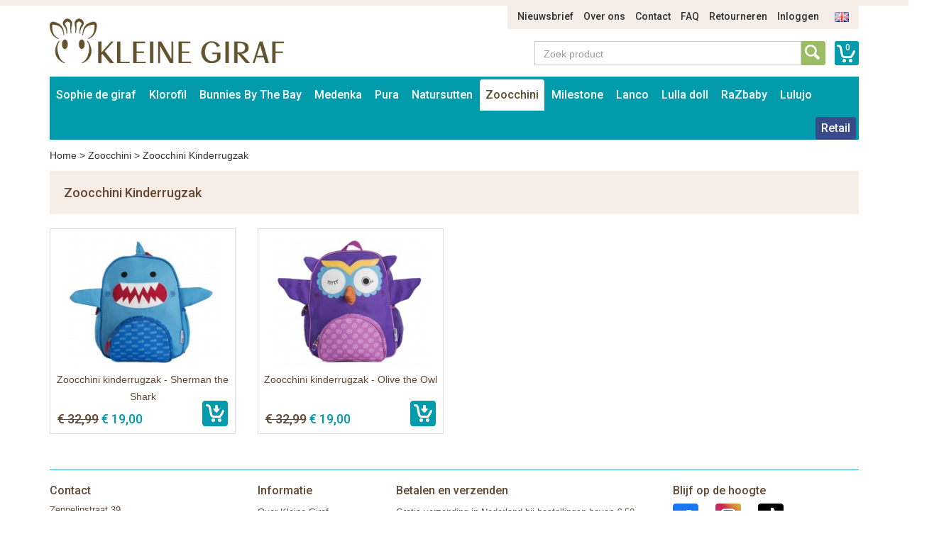

--- FILE ---
content_type: text/html; charset=UTF-8
request_url: https://www.puraflessen.nl/nl/zoocchini/zoocchini-kinderrugzak
body_size: 6365
content:
<!DOCTYPE html>
<html lang="nl">
    <head>
        <meta charset="UTF-8">
<meta http-equiv="X-UA-Compatible" content="IE=edge">
<meta name="viewport" content="width=device-width, initial-scale=1">

<title>Zoocchini Kinderrugzak</title>
<meta name="description" content="Zoocchini Kinderrugzak">
<meta name="keywords" content="Zoocchini Kinderrugzak">
<link rel="canonical" href="https://www.puraflessen.nl/nl/zoocchini/zoocchini-kinderrugzak" />

<link rel="apple-touch-icon" sizes="57x57" href="/assets/favicons/apple-touch-icon-57x57.png">
<link rel="apple-touch-icon" sizes="60x60" href="/assets/favicons/apple-touch-icon-60x60.png">
<link rel="apple-touch-icon" sizes="72x72" href="/assets/favicons/apple-touch-icon-72x72.png">
<link rel="apple-touch-icon" sizes="76x76" href="/assets/favicons/apple-touch-icon-76x76.png">
<link rel="apple-touch-icon" sizes="114x114" href="/assets/favicons/apple-touch-icon-114x114.png">
<link rel="apple-touch-icon" sizes="120x120" href="/assets/favicons/apple-touch-icon-120x120.png">
<link rel="apple-touch-icon" sizes="144x144" href="/assets/favicons/apple-touch-icon-144x144.png">
<link rel="apple-touch-icon" sizes="152x152" href="/assets/favicons/apple-touch-icon-152x152.png">
<link rel="apple-touch-icon" sizes="180x180" href="/assets/favicons/apple-touch-icon-180x180.png">
<link rel="icon" type="image/png" href="/assets/favicons/favicon-32x32.png" sizes="32x32">
<link rel="icon" type="image/png" href="/assets/favicons/favicon-194x194.png" sizes="194x194">
<link rel="icon" type="image/png" href="/assets/favicons/favicon-96x96.png" sizes="96x96">
<link rel="icon" type="image/png" href="/assets/favicons/android-chrome-192x192.png" sizes="192x192">
<link rel="icon" type="image/png" href="/assets/favicons/favicon-16x16.png" sizes="16x16">
<link rel="manifest" href="/assets/favicons/manifest.json">
<link rel="mask-icon" href="/assets/favicons/safari-pinned-tab.svg" color="#594e30">
<meta name="apple-mobile-web-app-title" content="Sophie de Giraf">
<meta name="application-name" content="Sophie de Giraf">
<meta name="msapplication-TileColor" content="#ffffff">
<meta name="msapplication-TileImage" content="/assets/favicons/mstile-144x144.png">
<meta name="theme-color" content="#ffffff">

<link media="all" type="text/css" rel="stylesheet" href="//maxcdn.bootstrapcdn.com/bootstrap/3.3.4/css/bootstrap.min.css">
<link media="all" type="text/css" rel="stylesheet" href="//fonts.googleapis.com/css?family=Roboto:500">
<link media="all" type="text/css" rel="stylesheet" href="//maxcdn.bootstrapcdn.com/font-awesome/4.7.0/css/font-awesome.min.css">
<link media="all" type="text/css" rel="stylesheet" href="/build/assets/css/site-d2abe9a892.css">    </head>
    <body>
        <div class="container">
    <div class="row">
        <div class="col-sm-11 col-sm-offset-1">
            <ul class="nav-top-ul">
            <li class="nav-top-li ">
        <a href="https://www.puraflessen.nl/nl/p/nieuws" class="nav-top-a">Nieuwsbrief</a>
    </li>
            <li class="nav-top-li ">
        <a href="https://www.puraflessen.nl/nl/p/over-ons" class="nav-top-a">Over ons</a>
    </li>
            <li class="nav-top-li ">
        <a href="https://www.puraflessen.nl/nl/p/contact" class="nav-top-a">Contact</a>
    </li>
            <li class="nav-top-li ">
        <a href="https://www.puraflessen.nl/nl/p/faq" class="nav-top-a">FAQ</a>
    </li>
            <li class="nav-top-li ">
        <a href="https://www.puraflessen.nl/nl/p/retourneren" class="nav-top-a">Retourneren</a>
    </li>
                <li class="nav-top-li">
            <a href="https://www.puraflessen.nl/nl/auth/login" class="nav-top-a">Inloggen</a>
        </li>
    
        <li class="nav-locale-li">
        <a href="https://www.puraflessen.nl/en" class="nav-locale-child-a">
            <img src="/assets/images/icon_flag_en.png" alt="en" />
        </a>
    </li>
</ul>
        </div>
    </div>
    <div class="row">
        <div class="col-md-4 col-sm-6">
            <a href="https://www.puraflessen.nl/nl" class="logo"><img src="/assets/images/kleinegiraf_logo.png" alt="Logo Kleine Giraf" /></a>
        </div>
        <div class="col-sm-5 col-sm-offset-3 search-and-cart">
            <a href="https://www.puraflessen.nl/nl/winkelwagen" class="cart-info">0</a>
            <div class="input-group input-group-search">
                <input type="text" placeholder="Zoek product" class="form-control form-control-search" data-locale-prefix="nl">
                <i class="glyphicon glyphicon-refresh spinning tt-spinner"></i>
                <span class="input-group-btn">
                    <button class="btn btn-search" type="button"></button>
                </span>
            </div>
        </div>
    </div>
</div>        <div class="container">
    <div class="row">
        <div class="col-md-12">
            <nav class="main container">
                <i class="nav-bars glyphicon glyphicon-menu-hamburger"></i>
                <div class="search-small">
                    <a href="https://www.puraflessen.nl/nl/winkelwagen"
                       class="cart-info">0</a>
                    <div class="input-group input-group-search">
                        <input type="text" placeholder="Zoek product"
                               class="form-control form-control-search" data-locale-prefix="nl">
                        <i class="glyphicon glyphicon-refresh spinning tt-spinner"></i>
                        <span class="input-group-btn">
                        <button class="btn btn-search" type="button"></button>
                    </span>
                    </div>
                </div>

                <div class="nav-main-sm-container">

                    <ul class="nav-main-ul row">
                                                                                                                                                            <li class="nav-main-li items2 col-xs-6 ">
                                        <a class="nav-main-a"
                                           href="https://www.puraflessen.nl/nl/sophie-de-giraf">
                                            Sophie de giraf
                                        </a>
                                        <span class="nav-main-a-expand">+</span>

                                                                                    <ul class="nav-main-child-ul">
                                                                                                                                                        <li class="nav-main-child-li ">
                                                        <a href="https://www.puraflessen.nl/nl/sophie-de-giraf/sophie-de-giraf-bijtspeelgoed"
                                                           class="nav-main-child-a">
                                                            Bijtspeelgoed
                                                        </a>
                                                    </li>
                                                                                                                                                        <li class="nav-main-child-li ">
                                                        <a href="https://www.puraflessen.nl/nl/sophie-de-giraf/sophie-speelgoed"
                                                           class="nav-main-child-a">
                                                            Speelgoed
                                                        </a>
                                                    </li>
                                                                                                                                                        <li class="nav-main-child-li ">
                                                        <a href="https://www.puraflessen.nl/nl/sophie-de-giraf/sophie-de-giraf-speelgoed"
                                                           class="nav-main-child-a">
                                                            Rammelaars
                                                        </a>
                                                    </li>
                                                                                                                                                        <li class="nav-main-child-li ">
                                                        <a href="https://www.puraflessen.nl/nl/sophie-de-giraf/knuffels"
                                                           class="nav-main-child-a">
                                                            Knuffels
                                                        </a>
                                                    </li>
                                                                                                                                                        <li class="nav-main-child-li ">
                                                        <a href="https://www.puraflessen.nl/nl/sophie-de-giraf/sophie-de-giraf-cadeausets"
                                                           class="nav-main-child-a">
                                                            Cadeausets
                                                        </a>
                                                    </li>
                                                                                                                                                        <li class="nav-main-child-li ">
                                                        <a href="https://www.puraflessen.nl/nl/sophie-de-giraf/badspeelgoed-van-sophie-de-giraf"
                                                           class="nav-main-child-a">
                                                            Badspeelgoed
                                                        </a>
                                                    </li>
                                                                                                                                                        <li class="nav-main-child-li ">
                                                        <a href="https://www.puraflessen.nl/nl/sophie-de-giraf/sophie-de-giraf-speelplek"
                                                           class="nav-main-child-a">
                                                            Babygym
                                                        </a>
                                                    </li>
                                                                                                                                                        <li class="nav-main-child-li ">
                                                        <a href="https://www.puraflessen.nl/nl/sophie-de-giraf/boekjes"
                                                           class="nav-main-child-a">
                                                            Boekjes
                                                        </a>
                                                    </li>
                                                                                                                                                        <li class="nav-main-child-li ">
                                                        <a href="https://www.puraflessen.nl/nl/sophie-de-giraf/babykamer-muziekdoosjes-trousselier-sophie-de-giraf"
                                                           class="nav-main-child-a">
                                                            Babykamer
                                                        </a>
                                                    </li>
                                                                                                                                                        <li class="nav-main-child-li ">
                                                        <a href="https://www.puraflessen.nl/nl/sophie-de-giraf/sophie-de-giraf-babyverzorging"
                                                           class="nav-main-child-a">
                                                            Babyverzorging
                                                        </a>
                                                    </li>
                                                                                                                                                        <li class="nav-main-child-li ">
                                                        <a href="https://www.puraflessen.nl/nl/sophie-de-giraf/babykleding"
                                                           class="nav-main-child-a">
                                                            Babykleding
                                                        </a>
                                                    </li>
                                                                                                                                                        <li class="nav-main-child-li ">
                                                        <a href="https://www.puraflessen.nl/nl/sophie-de-giraf/sophie-de-giraf-in-de-auto"
                                                           class="nav-main-child-a">
                                                            Onderweg
                                                        </a>
                                                    </li>
                                                                                                                                                        <li class="nav-main-child-li ">
                                                        <a href="https://www.puraflessen.nl/nl/sophie-de-giraf/speenkoord"
                                                           class="nav-main-child-a">
                                                            Speenkoord
                                                        </a>
                                                    </li>
                                                                                                                                                        <li class="nav-main-child-li ">
                                                        <a href="https://www.puraflessen.nl/nl/sophie-de-giraf/eten-en-drinken"
                                                           class="nav-main-child-a">
                                                            Eten en drinken
                                                        </a>
                                                    </li>
                                                                                                                                                        <li class="nav-main-child-li ">
                                                        <a href="https://www.puraflessen.nl/nl/sophie-de-giraf/sophie-de-giraf-sale"
                                                           class="nav-main-child-a">
                                                            Sale
                                                        </a>
                                                    </li>
                                                                                            </ul>
                                                                            </li>
                                                                                                                                                                                                                        <li class="nav-main-li items2 col-xs-6 ">
                                        <a class="nav-main-a"
                                           href="https://www.puraflessen.nl/nl/de-klorofil-wereld">
                                            Klorofil
                                        </a>
                                        <span class="nav-main-a-expand">+</span>

                                                                                    <ul class="nav-main-child-ul">
                                                                                                                                                        <li class="nav-main-child-li ">
                                                        <a href="https://www.puraflessen.nl/nl/de-klorofil-wereld/klorofil-speelsets"
                                                           class="nav-main-child-a">
                                                            Klorofil Speelsets
                                                        </a>
                                                    </li>
                                                                                                                                                        <li class="nav-main-child-li ">
                                                        <a href="https://www.puraflessen.nl/nl/de-klorofil-wereld/klorofil-klorofil-onderweg"
                                                           class="nav-main-child-a">
                                                            Klorofil Onderweg
                                                        </a>
                                                    </li>
                                                                                                                                                        <li class="nav-main-child-li ">
                                                        <a href="https://www.puraflessen.nl/nl/de-klorofil-wereld/klorofil-families"
                                                           class="nav-main-child-a">
                                                            Klorofil Families
                                                        </a>
                                                    </li>
                                                                                                                                                        <li class="nav-main-child-li ">
                                                        <a href="https://www.puraflessen.nl/nl/de-klorofil-wereld/klorofil-bad-speelsets"
                                                           class="nav-main-child-a">
                                                            Klorofil Bad Speelsets
                                                        </a>
                                                    </li>
                                                                                            </ul>
                                                                            </li>
                                                                                                                                                                                                                        <li class="nav-main-li items2 col-xs-6 ">
                                        <a class="nav-main-a"
                                           href="https://www.puraflessen.nl/nl/bunnies-by-the-bay">
                                            Bunnies By The Bay
                                        </a>
                                        <span class="nav-main-a-expand">+</span>

                                                                                    <ul class="nav-main-child-ul">
                                                                                                                                                        <li class="nav-main-child-li ">
                                                        <a href="https://www.puraflessen.nl/nl/bunnies-by-the-bay/bunnies-by-the-bay-knuffels"
                                                           class="nav-main-child-a">
                                                            Bunnies By The Bay Knuffels
                                                        </a>
                                                    </li>
                                                                                                                                                        <li class="nav-main-child-li ">
                                                        <a href="https://www.puraflessen.nl/nl/bunnies-by-the-bay/bunnies-by-the-bay-knuffeldoekje-met-speenhouder"
                                                           class="nav-main-child-a">
                                                            Bunnies By The Bay Knuffeldoekje met Speenhouder
                                                        </a>
                                                    </li>
                                                                                                                                                        <li class="nav-main-child-li ">
                                                        <a href="https://www.puraflessen.nl/nl/bunnies-by-the-bay/bunnies-by-the-bay-rammelaars"
                                                           class="nav-main-child-a">
                                                            Bunnies By The Bay Rammelaars
                                                        </a>
                                                    </li>
                                                                                                                                                        <li class="nav-main-child-li ">
                                                        <a href="https://www.puraflessen.nl/nl/bunnies-by-the-bay/bunnies-by-the-bay-opbergmanden"
                                                           class="nav-main-child-a">
                                                            Bunnies By The Bay Opbergmanden
                                                        </a>
                                                    </li>
                                                                                            </ul>
                                                                            </li>
                                                                                                                                                                                                                        <li class="nav-main-li items2 col-xs-6 ">
                                        <a class="nav-main-a"
                                           href="https://www.puraflessen.nl/nl/medenka">
                                            Medenka
                                        </a>
                                        <span class="nav-main-a-expand">+</span>

                                                                                    <ul class="nav-main-child-ul">
                                                                                                                                                        <li class="nav-main-child-li ">
                                                        <a href="https://www.puraflessen.nl/nl/medenka/medenka-krijtjes"
                                                           class="nav-main-child-a">
                                                            Medenka® Krijtjes
                                                        </a>
                                                    </li>
                                                                                                                                                        <li class="nav-main-child-li ">
                                                        <a href="https://www.puraflessen.nl/nl/medenka/medenka-klei"
                                                           class="nav-main-child-a">
                                                            Medenka® Klei
                                                        </a>
                                                    </li>
                                                                                            </ul>
                                                                            </li>
                                                                                                                                                                                                                        <li class="nav-main-li items2 col-xs-6 ">
                                        <a class="nav-main-a"
                                           href="https://www.puraflessen.nl/nl/pura-flessen">
                                            Pura
                                        </a>
                                        <span class="nav-main-a-expand">+</span>

                                                                                    <ul class="nav-main-child-ul">
                                                                                                                                                        <li class="nav-main-child-li ">
                                                        <a href="https://www.puraflessen.nl/nl/pura-flessen/pura-starterset"
                                                           class="nav-main-child-a">
                                                            Pura Starterset
                                                        </a>
                                                    </li>
                                                                                                                                                        <li class="nav-main-child-li ">
                                                        <a href="https://www.puraflessen.nl/nl/pura-flessen/pura-roestvrij-staal-kiki-speenfles-150ml"
                                                           class="nav-main-child-a">
                                                            Pura Speenfles 150ml
                                                        </a>
                                                    </li>
                                                                                                                                                        <li class="nav-main-child-li ">
                                                        <a href="https://www.puraflessen.nl/nl/pura-flessen/pura-roestvrij-staal-kiki-speenfles-325ml"
                                                           class="nav-main-child-a">
                                                            Pura Speenfles 325ml
                                                        </a>
                                                    </li>
                                                                                                                                                        <li class="nav-main-child-li ">
                                                        <a href="https://www.puraflessen.nl/nl/pura-flessen/pura-kiki-roestvrij-staal-tuitfles-325ml"
                                                           class="nav-main-child-a">
                                                            Pura Tuitfles 325ml
                                                        </a>
                                                    </li>
                                                                                                                                                        <li class="nav-main-child-li ">
                                                        <a href="https://www.puraflessen.nl/nl/pura-flessen/pura-kiki-fles-met-rietje-325-ml"
                                                           class="nav-main-child-a">
                                                            Pura Rietjesfles 325 ml
                                                        </a>
                                                    </li>
                                                                                                                                                        <li class="nav-main-child-li ">
                                                        <a href="https://www.puraflessen.nl/nl/pura-flessen/pura-speenfles-260-ml-thermos"
                                                           class="nav-main-child-a">
                                                            Pura Speenfles 260 ml - thermos
                                                        </a>
                                                    </li>
                                                                                                                                                        <li class="nav-main-child-li ">
                                                        <a href="https://www.puraflessen.nl/nl/pura-flessen/pura-tuitfles-260-ml-thermos"
                                                           class="nav-main-child-a">
                                                            Pura Tuitfles 260 ml - thermos
                                                        </a>
                                                    </li>
                                                                                                                                                        <li class="nav-main-child-li ">
                                                        <a href="https://www.puraflessen.nl/nl/pura-flessen/pura-kiki-thermos-fles-met-rietje-260-ml"
                                                           class="nav-main-child-a">
                                                            Pura Rietjesfles 260 ml - thermos
                                                        </a>
                                                    </li>
                                                                                                                                                        <li class="nav-main-child-li ">
                                                        <a href="https://www.puraflessen.nl/nl/pura-flessen/pura-sportfles-325-ml"
                                                           class="nav-main-child-a">
                                                            Pura Sportfles 325 ml
                                                        </a>
                                                    </li>
                                                                                                                                                        <li class="nav-main-child-li ">
                                                        <a href="https://www.puraflessen.nl/nl/pura-flessen/pura-sportfles-550-ml"
                                                           class="nav-main-child-a">
                                                            Pura Sportfles 550 ml
                                                        </a>
                                                    </li>
                                                                                                                                                        <li class="nav-main-child-li ">
                                                        <a href="https://www.puraflessen.nl/nl/pura-flessen/pura-sportfles-850-ml"
                                                           class="nav-main-child-a">
                                                            Pura Sportfles 850 ml
                                                        </a>
                                                    </li>
                                                                                                                                                        <li class="nav-main-child-li ">
                                                        <a href="https://www.puraflessen.nl/nl/pura-flessen/pura-sportfles-475-ml-thermos"
                                                           class="nav-main-child-a">
                                                            Pura Sportfles 475 ml - thermos
                                                        </a>
                                                    </li>
                                                                                                                                                        <li class="nav-main-child-li ">
                                                        <a href="https://www.puraflessen.nl/nl/pura-flessen/pura-thermos-sportfles-650-ml"
                                                           class="nav-main-child-a">
                                                            Pura Sportfles 650 ml - thermos
                                                        </a>
                                                    </li>
                                                                                                                                                        <li class="nav-main-child-li ">
                                                        <a href="https://www.puraflessen.nl/nl/pura-flessen/pura-roestvrij-staal-flessen-accessoires"
                                                           class="nav-main-child-a">
                                                            Pura Accessoires
                                                        </a>
                                                    </li>
                                                                                                                                                        <li class="nav-main-child-li ">
                                                        <a href="https://www.puraflessen.nl/nl/pura-flessen/pura-my-my-silicone-bekers"
                                                           class="nav-main-child-a">
                                                            Pura my-my™ Silicone Bekers
                                                        </a>
                                                    </li>
                                                                                                                                                        <li class="nav-main-child-li ">
                                                        <a href="https://www.puraflessen.nl/nl/pura-flessen/pura-my-my-silicone-snack-cup"
                                                           class="nav-main-child-a">
                                                            Pura my-my™ Silicone Snack Cup
                                                        </a>
                                                    </li>
                                                                                                                                                        <li class="nav-main-child-li ">
                                                        <a href="https://www.puraflessen.nl/nl/pura-flessen/pura-roestvrij-staal-lunch"
                                                           class="nav-main-child-a">
                                                            Pura Lunch
                                                        </a>
                                                    </li>
                                                                                            </ul>
                                                                            </li>
                                                                                                                                                                                                                        <li class="nav-main-li items2 col-xs-6 ">
                                        <a class="nav-main-a"
                                           href="https://www.puraflessen.nl/nl/natursutten">
                                            Natursutten
                                        </a>
                                        <span class="nav-main-a-expand">+</span>

                                                                                    <ul class="nav-main-child-ul">
                                                                                                                                                        <li class="nav-main-child-li ">
                                                        <a href="https://www.puraflessen.nl/nl/natursutten/natursutten-fopspeen-0-6-mnd"
                                                           class="nav-main-child-a">
                                                            Natursutten Fopspeen 0-6 mnd
                                                        </a>
                                                    </li>
                                                                                                                                                        <li class="nav-main-child-li ">
                                                        <a href="https://www.puraflessen.nl/nl/natursutten/natursutten-fopspeen-6-12-mnd"
                                                           class="nav-main-child-a">
                                                            Natursutten Fopspeen 6-12 mnd
                                                        </a>
                                                    </li>
                                                                                                                                                        <li class="nav-main-child-li ">
                                                        <a href="https://www.puraflessen.nl/nl/natursutten/natursutten-fopspeen-12-mnd"
                                                           class="nav-main-child-a">
                                                            Natursutten Fopspeen 12+ mnd
                                                        </a>
                                                    </li>
                                                                                                                                                        <li class="nav-main-child-li ">
                                                        <a href="https://www.puraflessen.nl/nl/natursutten/natursutten-fopspeen-2-pack"
                                                           class="nav-main-child-a">
                                                            Natursutten Fopspeen 2-pack
                                                        </a>
                                                    </li>
                                                                                                                                                        <li class="nav-main-child-li ">
                                                        <a href="https://www.puraflessen.nl/nl/natursutten/natursutten-bijtspeelgoed"
                                                           class="nav-main-child-a">
                                                            Natursutten Bijtspeelgoed
                                                        </a>
                                                    </li>
                                                                                                                                                        <li class="nav-main-child-li ">
                                                        <a href="https://www.puraflessen.nl/nl/natursutten/natursutten-glazen-drinkflessen"
                                                           class="nav-main-child-a">
                                                            Natursutten Glazen Drinkflessen
                                                        </a>
                                                    </li>
                                                                                            </ul>
                                                                            </li>
                                                                                                                                                                                                                        <li class="nav-main-li items2 col-xs-6 active">
                                        <a class="nav-main-a"
                                           href="https://www.puraflessen.nl/nl/zoocchini">
                                            Zoocchini
                                        </a>
                                        <span class="nav-main-a-expand">+</span>

                                                                                    <ul class="nav-main-child-ul">
                                                                                                                                                        <li class="nav-main-child-li ">
                                                        <a href="https://www.puraflessen.nl/nl/zoocchini/zoocchini-oefenbroekjes"
                                                           class="nav-main-child-a">
                                                            Zoocchini Oefenbroekjes
                                                        </a>
                                                    </li>
                                                                                                                                                        <li class="nav-main-child-li ">
                                                        <a href="https://www.puraflessen.nl/nl/zoocchini/zoocchini-uv-zwemluier-setje"
                                                           class="nav-main-child-a">
                                                            Zoocchini UV zwemluier setje
                                                        </a>
                                                    </li>
                                                                                                                                                        <li class="nav-main-child-li ">
                                                        <a href="https://www.puraflessen.nl/nl/zoocchini/zoocchini-wasbare-luiers"
                                                           class="nav-main-child-a">
                                                            Zoocchini Wasbare Luiers
                                                        </a>
                                                    </li>
                                                                                                                                                        <li class="nav-main-child-li ">
                                                        <a href="https://www.puraflessen.nl/nl/zoocchini/zoocchini-badcapes-baby"
                                                           class="nav-main-child-a">
                                                            Zoocchini Badcapes - Baby
                                                        </a>
                                                    </li>
                                                                                                                                                        <li class="nav-main-child-li ">
                                                        <a href="https://www.puraflessen.nl/nl/zoocchini/zoocchini-badcapes-kids"
                                                           class="nav-main-child-a">
                                                            Zoocchini Badcapes - Kids
                                                        </a>
                                                    </li>
                                                                                                                                                        <li class="nav-main-child-li ">
                                                        <a href="https://www.puraflessen.nl/nl/zoocchini/zoocchini-washandje-dieren-met-dieren-print"
                                                           class="nav-main-child-a">
                                                            Zoocchini Washandjes
                                                        </a>
                                                    </li>
                                                                                                                                                        <li class="nav-main-child-li active">
                                                        <a href="https://www.puraflessen.nl/nl/zoocchini/zoocchini-kinderrugzak"
                                                           class="nav-main-child-a">
                                                            Zoocchini Kinderrugzak
                                                        </a>
                                                    </li>
                                                                                                                                                        <li class="nav-main-child-li ">
                                                        <a href="https://www.puraflessen.nl/nl/zoocchini/aanbieding-zoocchini"
                                                           class="nav-main-child-a">
                                                            Zoocchini Sale
                                                        </a>
                                                    </li>
                                                                                            </ul>
                                                                            </li>
                                                                                                                                                                                                                        <li class="nav-main-li items2 col-xs-6 ">
                                        <a class="nav-main-a"
                                           href="https://www.puraflessen.nl/nl/milestone">
                                            Milestone
                                        </a>
                                        <span class="nav-main-a-expand">+</span>

                                                                                    <ul class="nav-main-child-ul">
                                                                                                                                                        <li class="nav-main-child-li ">
                                                        <a href="https://www.puraflessen.nl/nl/milestone/milestone-baby-photo-cards"
                                                           class="nav-main-child-a">
                                                            Milestone™ Photo Cards
                                                        </a>
                                                    </li>
                                                                                                                                                        <li class="nav-main-child-li ">
                                                        <a href="https://www.puraflessen.nl/nl/milestone/milestone-photo-booklets"
                                                           class="nav-main-child-a">
                                                            Milestone™ Photo Booklets
                                                        </a>
                                                    </li>
                                                                                            </ul>
                                                                            </li>
                                                                                                                                                                                                                        <li class="nav-main-li items2 col-xs-6 ">
                                        <a class="nav-main-a"
                                           href="https://www.puraflessen.nl/nl/lanco">
                                            Lanco
                                        </a>
                                        <span class="nav-main-a-expand">+</span>

                                                                                    <ul class="nav-main-child-ul">
                                                                                                                                                        <li class="nav-main-child-li ">
                                                        <a href="https://www.puraflessen.nl/nl/lanco/lanco-bijtringen-prematuur"
                                                           class="nav-main-child-a">
                                                            Lanco Bijtringen Prematuur
                                                        </a>
                                                    </li>
                                                                                                                                                        <li class="nav-main-child-li ">
                                                        <a href="https://www.puraflessen.nl/nl/lanco/lanco-bijtspeelgoed"
                                                           class="nav-main-child-a">
                                                            Lanco Bijtspeelgoed
                                                        </a>
                                                    </li>
                                                                                                                                                        <li class="nav-main-child-li ">
                                                        <a href="https://www.puraflessen.nl/nl/lanco/lanco-bijtringen"
                                                           class="nav-main-child-a">
                                                            Lanco Bijtringen
                                                        </a>
                                                    </li>
                                                                                                                                                        <li class="nav-main-child-li ">
                                                        <a href="https://www.puraflessen.nl/nl/lanco/lanco-badspeelgoed"
                                                           class="nav-main-child-a">
                                                            Lanco Badspeelgoed
                                                        </a>
                                                    </li>
                                                                                                                                                        <li class="nav-main-child-li ">
                                                        <a href="https://www.puraflessen.nl/nl/lanco/lanco-giftsets"
                                                           class="nav-main-child-a">
                                                            Lanco Giftsets
                                                        </a>
                                                    </li>
                                                                                                                                                        <li class="nav-main-child-li ">
                                                        <a href="https://www.puraflessen.nl/nl/lanco/lanco-sale"
                                                           class="nav-main-child-a">
                                                            Lanco Sale
                                                        </a>
                                                    </li>
                                                                                            </ul>
                                                                            </li>
                                                                                                                                                                                                                        <li class="nav-main-li items2 col-xs-6 ">
                                        <a class="nav-main-a"
                                           href="https://www.puraflessen.nl/nl/lulla-doll">
                                            Lulla doll
                                        </a>
                                        <span class="nav-main-a-expand">+</span>

                                                                                    <ul class="nav-main-child-ul">
                                                                                                                                                        <li class="nav-main-child-li ">
                                                        <a href="https://www.puraflessen.nl/nl/lulla-doll/lulla-doll-slaapknuffel"
                                                           class="nav-main-child-a">
                                                            Lulla doll Slaapknuffel
                                                        </a>
                                                    </li>
                                                                                            </ul>
                                                                            </li>
                                                                                                                                                                                                                        <li class="nav-main-li items2 col-xs-6 ">
                                        <a class="nav-main-a"
                                           href="https://www.puraflessen.nl/nl/razbaby">
                                            RaZbaby
                                        </a>
                                        <span class="nav-main-a-expand">+</span>

                                                                                    <ul class="nav-main-child-ul">
                                                                                                                                                        <li class="nav-main-child-li ">
                                                        <a href="https://www.puraflessen.nl/nl/razbaby/razbuddy-speenknuffels"
                                                           class="nav-main-child-a">
                                                            RaZbuddy Speenknuffels
                                                        </a>
                                                    </li>
                                                                                                                                                        <li class="nav-main-child-li ">
                                                        <a href="https://www.puraflessen.nl/nl/razbaby/razberry-bijtspeentjes"
                                                           class="nav-main-child-a">
                                                            RaZberry Bijtspeentjes
                                                        </a>
                                                    </li>
                                                                                                                                                        <li class="nav-main-child-li ">
                                                        <a href="https://www.puraflessen.nl/nl/razbaby/razberry-bijtringen"
                                                           class="nav-main-child-a">
                                                            RaZberry Bijtringen
                                                        </a>
                                                    </li>
                                                                                            </ul>
                                                                            </li>
                                                                                                                                                                                                                        <li class="nav-main-li items2 col-xs-6 ">
                                        <a class="nav-main-a"
                                           href="https://www.puraflessen.nl/nl/lulujo">
                                            Lulujo
                                        </a>
                                        <span class="nav-main-a-expand">+</span>

                                                                                    <ul class="nav-main-child-ul">
                                                                                                                                                        <li class="nav-main-child-li ">
                                                        <a href="https://www.puraflessen.nl/nl/lulujo/aanbieding-lulujo-baby-doeken"
                                                           class="nav-main-child-a">
                                                            Lulujo Sale
                                                        </a>
                                                    </li>
                                                                                                                                                        <li class="nav-main-child-li ">
                                                        <a href="https://www.puraflessen.nl/nl/lulujo/lulujo-katoenen-swaddle-inbakerdoek-120x120cm"
                                                           class="nav-main-child-a">
                                                            Lulujo Katoenen Swaddles
                                                        </a>
                                                    </li>
                                                                                                                                                        <li class="nav-main-child-li ">
                                                        <a href="https://www.puraflessen.nl/nl/lulujo/lulujo-katoenen-swaddles-2-pack"
                                                           class="nav-main-child-a">
                                                            Lulujo Katoenen Swaddles 2-pack
                                                        </a>
                                                    </li>
                                                                                                                                                        <li class="nav-main-child-li ">
                                                        <a href="https://www.puraflessen.nl/nl/lulujo/lulujo-bamboo-swaddle-120x120cm"
                                                           class="nav-main-child-a">
                                                            Lulujo Bamboo Swaddles
                                                        </a>
                                                    </li>
                                                                                                                                                        <li class="nav-main-child-li ">
                                                        <a href="https://www.puraflessen.nl/nl/lulujo/lulujo-swaddle-cards"
                                                           class="nav-main-child-a">
                                                            Lulujo Swaddle &amp; Cards
                                                        </a>
                                                    </li>
                                                                                                                                                        <li class="nav-main-child-li ">
                                                        <a href="https://www.puraflessen.nl/nl/lulujo/lulujo-hello-world-swaddle-hat"
                                                           class="nav-main-child-a">
                                                            Lulujo Hello World Swaddle &amp; Hat
                                                        </a>
                                                    </li>
                                                                                                                                                        <li class="nav-main-child-li ">
                                                        <a href="https://www.puraflessen.nl/nl/lulujo/lulujo-cellular-blankets"
                                                           class="nav-main-child-a">
                                                            Lulujo Cellular Blankets
                                                        </a>
                                                    </li>
                                                                                                                                                        <li class="nav-main-child-li ">
                                                        <a href="https://www.puraflessen.nl/nl/lulujo/lulujo-waffle-blankets"
                                                           class="nav-main-child-a">
                                                            Lulujo Waffle Blankets
                                                        </a>
                                                    </li>
                                                                                            </ul>
                                                                            </li>
                                                                                    
                        
                        
                                                    <li class="nav-main-li nav-main-orderform ">
                                <a class="nav-main-a"
                                   href="https://www.puraflessen.nl/nl/auth/login">
                                    Retail                                </a>
                            </li>
                        
                                            </ul>
                    <ul class="nav-main-ul nav-main-ul-middle"></ul>
                    <ul class="nav-main-ul nav-main-ul-right"></ul>
                    <span class="clear"></span>
                </div>

            </nav>
        </div>
    </div>
</div>

            <div class="container">
        <div class="row">
            <div class="col-md-12">
                <div class="breadcrumb">
                    <a href="https://www.puraflessen.nl/nl">Home</a> >
                    <a href="https://www.puraflessen.nl/nl/zoocchini">Zoocchini</a> >
                    <span>Zoocchini Kinderrugzak</span>
                </div>
            </div>
        </div>
    </div>

    <div class="container">
        <div class="row">
            <div class="col-md-12">
                <div class="intro">
                <h1>Zoocchini Kinderrugzak</h1>
                
                </div>
            </div>
        </div>
        <div class="row">
                                            <div class="col-md-3 col-sm-4 col-xs-6 product-small-cnt">
                    <a class="product-small-a" href="https://www.puraflessen.nl/nl/zoocchini/zoocchini-kinderrugzak/zoocchini-kinderrugzak-sherman-the-shark">
    <div class="product-small-img">
                                            <img src="https://kleinegiraf-production.s3.eu-west-1.amazonaws.com/260x200/0.dz2ixqzt3bi-Blue%202997%20transparency.jpg" title="" alt=""/>
            </div>

    <div class="product-small-title">Zoocchini kinderrugzak - Sherman the Shark</div>

            <div class="product-small-price">
            <span style="text-decoration: line-through;  color: #624832">&euro; 32,99</span>
            &euro; 19,00        </div>
    

        <form method="POST" action="https://www.puraflessen.nl/nl/winkelwagen/add" accept-charset="UTF-8"><input name="_token" type="hidden" value="qbr2TBR5RN9GtEiSBHw3XCANdD3a06fb5u8mONiX">
    <input name="product_id" type="hidden" value="1210">
    <input name="amount" type="hidden" value="1">
    <input class="product-small-cart-add" title="Voeg toe aan winkelwagen" type="submit" value="Voeg toe aan winkelwagen">
    </form>
    </a>
                </div>
                                            <div class="col-md-3 col-sm-4 col-xs-6 product-small-cnt">
                    <a class="product-small-a" href="https://www.puraflessen.nl/nl/zoocchini/zoocchini-kinderrugzak/zoocchini-kinderrugzak-olive-the-owl">
    <div class="product-small-img">
                                            <img src="https://kleinegiraf-production.s3.eu-west-1.amazonaws.com/260x200/0.g7cfy4k54c-purple%202952%20tranparency.jpg" title="" alt=""/>
            </div>

    <div class="product-small-title">Zoocchini kinderrugzak - Olive the Owl</div>

            <div class="product-small-price">
            <span style="text-decoration: line-through;  color: #624832">&euro; 32,99</span>
            &euro; 19,00        </div>
    

        <form method="POST" action="https://www.puraflessen.nl/nl/winkelwagen/add" accept-charset="UTF-8"><input name="_token" type="hidden" value="qbr2TBR5RN9GtEiSBHw3XCANdD3a06fb5u8mONiX">
    <input name="product_id" type="hidden" value="1211">
    <input name="amount" type="hidden" value="1">
    <input class="product-small-cart-add" title="Voeg toe aan winkelwagen" type="submit" value="Voeg toe aan winkelwagen">
    </form>
    </a>
                </div>
                    </div>
    </div>

        <footer class="container">
    <div class="row">
        <div class="col-md-12">
            <hr class="blue"/>
        </div>
    </div>
    <div class="row">
        <div class="col-md-3 col-sm-6 col-xs-6">
            <h3>Contact</h3>
            <address>
                Zeppelinstraat 39<br />
                2652 XB Berkel en Rodenrijs<br />
                Nederland            </address>
            <p>
                Tel: <a href="tel:+310102180837">+31(0)10-2180837</a><br />
                E-mail: <a href="mailto:info@kleinegiraf.nl">info@kleinegiraf.nl</a>
            </p>
        </div>
        <div class="col-md-2 col-sm-6 col-xs-6">
                            <h3>Informatie</h3>
<ul>
<li><a title="Lees meer over Kleine Giraf" href="/nl/p/over-ons">Over Kleine Giraf</a></li>
<li><a title="Bekijk onze algemene voorwaarden" href="/nl/p/algemene-voorwaarden">Algemene voorwaarden</a></li>
<li><a title="Bekijk onze disclaimer" href="/nl/p/disclaimer">Disclaimer</a></li>
<li><a title="Bekijk onze order informatie" href="/nl/p/verzend-informatie">Verzendinformatie</a></li>
<li><a title="Lees meer over privacy" href="/nl/p/privacy">Privacy</a></li>
</ul>                    </div>
        <div class="col-md-4 col-sm-6 col-xs-6">
                            <h3>Betalen en verzenden</h3>
<p>Gratis verzending in Nederland bij bestellingen boven &euro; 50,-</p>
<p><img style="margin-top: 50px;" src="/images/uploads/payment.png" alt="Betaal veilig en online met iDeal, MasterCard of Visa" width="263" height="37" /></p>                    </div>
        <div class="col-md-3 col-sm-6 col-xs-6 footer-social">
            <h3>Blijf op de hoogte</h3>
<p><a title="Ga naar de Facebook pagina van Kleine Giraf" href="https://www.facebook.com/KleineGirafDistributeur/" target="_blank" rel="noopener"> <img src="/uploads/handtekening/facebook-icon.png" alt="Ga naar Facebook.com/Sophiedegiraf" width="36" height="36" /></a> <a title="Volg Kleine Giraf op Instagram" href="https://instagram.com/kleinegiraf/" target="_blank" rel="noopener"> <img style="margin-left: 20px;" src="/uploads/handtekening/instagram-icon.png" alt="Volg Kleine Giraf op Instagram" width="36" height="36" /></a> <a title="Volg Kleine Giraf op Tiktok" href="https://www.tiktok.com/@kleinegirafbv" target="_blank" rel="noopener"> <img style="margin-left: 20px;" src="/uploads/handtekening/tiktok-icon.png" alt="Volg Kleine Giraf op Tiktok" width="36" height="36" /></a></p>
<h3>Veilig winkelen</h3>
<p><img src="/uploads/secure_shopping.png" alt="Veilig winkelen" width="216" height="38" /></p>        </div>
    </div>
</footer>
        <div class="container subfooter">
    <div class="row">
        <div class="col-md-12">
            <hr class="grey"/>
        </div>
    </div>
    <div class="row">
        <div class="col-md-12">
            <p>Copyright 2026 Kleine Giraf | Webdevelopment <a target="_blank" href="http://www.webparking.nl" title="Webparking webdesign Rotterdam">Webparking</a> & <a target="_blank" href="http://www.artylicious.nl">Artylicious</a></p>
        </div>
    </div>
</div>

<script src="//code.jquery.com/jquery-2.1.3.min.js"></script>
<script src="//maxcdn.bootstrapcdn.com/bootstrap/3.3.4/js/bootstrap.min.js"></script>
<script src="/build/assets/js/site-4ce09e6b7a.js"></script>
<script type="application/ld+json">
{
    "@context": "http://schema.org",
    "@type": "Organization",
    "url": "https://www.puraflessen.nl",
    "logo": "https://www.puraflessen.nl/assets/images/kleinegiraf_logo.png",
    "contactPoint" : [{
        "@type" : "ContactPoint",
        "telephone" : "+310102180837",
        "email" : "info@kleinegiraf.nl",
        "contactType" : "customer service",
        "availableLanguage" : ["Dutch","English"]
    }]
}
</script>
<script type="application/ld+json">
{
  "@context": "http://schema.org",
  "@type": "BreadcrumbList",
  "itemListElement":
  [
    {
      "@type": "ListItem",
      "position": 1,
      "item":
      {
        "@id": "https://www.puraflessen.nl/nl",
        "name": "Home"
      }
    },
    {
      "@type": "ListItem",
      "position": 2,
      "item":
      {
        "@id": "https://www.puraflessen.nl/nl/zoocchini",
        "name": "Zoocchini"
      }
    }
  ]
}
</script>

            </body>
</html>